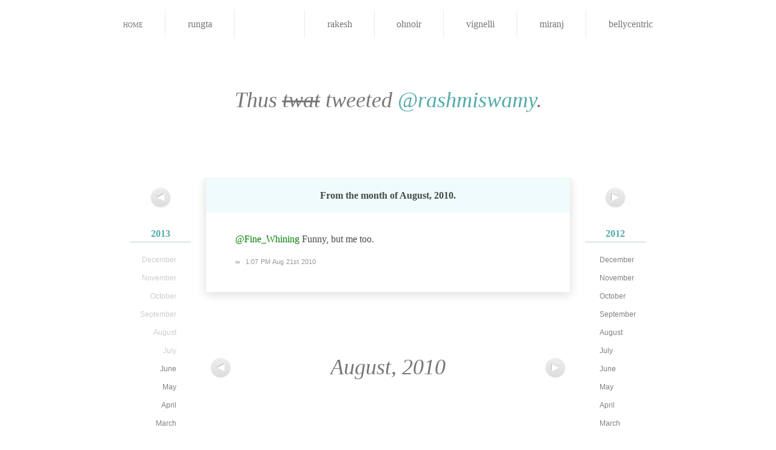

--- FILE ---
content_type: text/html; charset=utf-8
request_url: https://notsoyellow.prateekrungta.com/rashmi/2010/08/21747076348
body_size: 2401
content:
<!DOCTYPE HTML>
<html lang="en" id="notsoyellow-prateekrungta-com">
<head>
<meta charset="utf-8">
<title>Rashmi Swamy &#8211; @Fine_Whining Funny, but me too.</title>
<link rel="shortcut icon" href="https://notsoyellow.prateekrungta.com/favicon.ico">
<link rel="stylesheet" type="text/css" media="screen, print" href="https://notsoyellow.prateekrungta.com/assets/css/master:reset::fonts::smooth.css?20100528">
</head>
<body>
<div id="navbar">
<ul>
<li><a href="https://notsoyellow.prateekrungta.com/">Home</a></li>
<li><a title="प्रतीक Rungta" href="https://notsoyellow.prateekrungta.com/rungta"><img alt="" src="https://a0.twimg.com/profile_images/51656759/Me_-_Hangman_bigger.jpg">
<span>rungta</span></a></li>
<li class="current"><a title="Rashmi Swamy" href="https://notsoyellow.prateekrungta.com/rashmi"><img alt="" src="https://a0.twimg.com/profile_images/1043738148/Photo_on_2010-06-28_at_00.21__3_copy_bigger.jpg">
<span>rashmi</span></a></li>
<li><a title="Rakesh Rachamalla" href="https://notsoyellow.prateekrungta.com/rakesh"><img alt="" src="https://a0.twimg.com/profile_images/2478115035/ae9u9fdlg0a4txfdongk_bigger.jpeg">
<span>rakesh</span></a></li>
<li><a title="Oh Noir" href="https://notsoyellow.prateekrungta.com/ohnoir"><img alt="" src="https://a0.twimg.com/profile_images/1035496082/PlayOn2_bigger.jpg">
<span>ohnoir</span></a></li>
<li><a title="Vignelli" href="https://notsoyellow.prateekrungta.com/vignelli"><img alt="" src="https://a0.twimg.com/profile_images/1126845703/vignelli_bigger.jpg">
<span>vignelli</span></a></li>
<li><a title="Miranj" href="https://notsoyellow.prateekrungta.com/miranj"><img alt="" src="https://a0.twimg.com/profile_images/1300615378/MiranjTwitter_bigger.png">
<span>miranj</span></a></li>
<li><a title="Belly Centric" href="https://notsoyellow.prateekrungta.com/bellycentric"><img alt="" src="https://a0.twimg.com/profile_images/1352803076/Amritsari_Kulcha_bigger.jpg">
<span>bellycentric</span></a></li>
</ul>
</div>


<h1>Thus <del>twat</del> tweeted <a href="https://twitter.com/rashmiswamy">@rashmiswamy</a>.</h1>


<div id="columns">
<div class="left">
<p class="nav"><a href="https://notsoyellow.prateekrungta.com/rashmi/2010/09" title="September 2010"><span>&#x25C0;</span></a></p>
<ul class="archives">
<li><h4><a href="https://notsoyellow.prateekrungta.com/rashmi/2013">2013</a></h4>
<ul>
<li>December</li>
<li>November</li>
<li>October</li>
<li>September</li>
<li>August</li>
<li>July</li>
<li><a href="https://notsoyellow.prateekrungta.com/rashmi/2013/06">June</a></li>
<li><a href="https://notsoyellow.prateekrungta.com/rashmi/2013/05">May</a></li>
<li><a href="https://notsoyellow.prateekrungta.com/rashmi/2013/04">April</a></li>
<li><a href="https://notsoyellow.prateekrungta.com/rashmi/2013/03">March</a></li>
<li><a href="https://notsoyellow.prateekrungta.com/rashmi/2013/02">February</a></li>
<li><a href="https://notsoyellow.prateekrungta.com/rashmi/2013/01">January</a></li>
</ul>
</li>
<li><h4><a href="https://notsoyellow.prateekrungta.com/rashmi/2011">2011</a></h4>
<ul>
<li><a href="https://notsoyellow.prateekrungta.com/rashmi/2011/12">December</a></li>
<li><a href="https://notsoyellow.prateekrungta.com/rashmi/2011/11">November</a></li>
<li><a href="https://notsoyellow.prateekrungta.com/rashmi/2011/10">October</a></li>
<li><a href="https://notsoyellow.prateekrungta.com/rashmi/2011/09">September</a></li>
<li><a href="https://notsoyellow.prateekrungta.com/rashmi/2011/08">August</a></li>
<li><a href="https://notsoyellow.prateekrungta.com/rashmi/2011/07">July</a></li>
<li><a href="https://notsoyellow.prateekrungta.com/rashmi/2011/06">June</a></li>
<li><a href="https://notsoyellow.prateekrungta.com/rashmi/2011/05">May</a></li>
<li><a href="https://notsoyellow.prateekrungta.com/rashmi/2011/04">April</a></li>
<li><a href="https://notsoyellow.prateekrungta.com/rashmi/2011/03">March</a></li>
<li><a href="https://notsoyellow.prateekrungta.com/rashmi/2011/02">February</a></li>
<li><a href="https://notsoyellow.prateekrungta.com/rashmi/2011/01">January</a></li>
</ul>
</li>
<li><h4><a href="https://notsoyellow.prateekrungta.com/rashmi/2009">2009</a></h4>
<ul>
<li><a href="https://notsoyellow.prateekrungta.com/rashmi/2009/12">December</a></li>
<li><a href="https://notsoyellow.prateekrungta.com/rashmi/2009/11">November</a></li>
<li><a href="https://notsoyellow.prateekrungta.com/rashmi/2009/10">October</a></li>
<li><a href="https://notsoyellow.prateekrungta.com/rashmi/2009/09">September</a></li>
<li><a href="https://notsoyellow.prateekrungta.com/rashmi/2009/08">August</a></li>
<li><a href="https://notsoyellow.prateekrungta.com/rashmi/2009/07">July</a></li>
<li><a href="https://notsoyellow.prateekrungta.com/rashmi/2009/06">June</a></li>
<li><a href="https://notsoyellow.prateekrungta.com/rashmi/2009/05">May</a></li>
<li><a href="https://notsoyellow.prateekrungta.com/rashmi/2009/04">April</a></li>
<li><a href="https://notsoyellow.prateekrungta.com/rashmi/2009/03">March</a></li>
<li><a href="https://notsoyellow.prateekrungta.com/rashmi/2009/02">February</a></li>
<li><a href="https://notsoyellow.prateekrungta.com/rashmi/2009/01">January</a></li>
</ul>
</li>
<li><h4><a href="https://notsoyellow.prateekrungta.com/rashmi/2007">2007</a></h4>
<ul>
<li><a href="https://notsoyellow.prateekrungta.com/rashmi/2007/12">December</a></li>
<li><a href="https://notsoyellow.prateekrungta.com/rashmi/2007/11">November</a></li>
<li>October</li>
<li>September</li>
<li>August</li>
<li>July</li>
<li>June</li>
<li>May</li>
<li>April</li>
<li>March</li>
<li>February</li>
<li>January</li>
</ul>
</li>
</ul>
</div>
<div class="right">
<p class="nav"><a href="https://notsoyellow.prateekrungta.com/rashmi/2010/07" title="July 2010"><span>&#x25B6;</span></a></p>
<ul class="archives">
<li><h4><a href="https://notsoyellow.prateekrungta.com/rashmi/2012">2012</a></h4>
<ul>
<li><a href="https://notsoyellow.prateekrungta.com/rashmi/2012/12">December</a></li>
<li><a href="https://notsoyellow.prateekrungta.com/rashmi/2012/11">November</a></li>
<li><a href="https://notsoyellow.prateekrungta.com/rashmi/2012/10">October</a></li>
<li><a href="https://notsoyellow.prateekrungta.com/rashmi/2012/09">September</a></li>
<li><a href="https://notsoyellow.prateekrungta.com/rashmi/2012/08">August</a></li>
<li><a href="https://notsoyellow.prateekrungta.com/rashmi/2012/07">July</a></li>
<li><a href="https://notsoyellow.prateekrungta.com/rashmi/2012/06">June</a></li>
<li><a href="https://notsoyellow.prateekrungta.com/rashmi/2012/05">May</a></li>
<li><a href="https://notsoyellow.prateekrungta.com/rashmi/2012/04">April</a></li>
<li><a href="https://notsoyellow.prateekrungta.com/rashmi/2012/03">March</a></li>
<li><a href="https://notsoyellow.prateekrungta.com/rashmi/2012/02">February</a></li>
<li><a href="https://notsoyellow.prateekrungta.com/rashmi/2012/01">January</a></li>
</ul>
</li>
<li class="current"><h4><a href="https://notsoyellow.prateekrungta.com/rashmi/2010">2010</a></h4>
<ul>
<li><a href="https://notsoyellow.prateekrungta.com/rashmi/2010/12">December</a></li>
<li><a href="https://notsoyellow.prateekrungta.com/rashmi/2010/11">November</a></li>
<li><a href="https://notsoyellow.prateekrungta.com/rashmi/2010/10">October</a></li>
<li><a href="https://notsoyellow.prateekrungta.com/rashmi/2010/09">September</a></li>
<li class="current"><a href="https://notsoyellow.prateekrungta.com/rashmi/2010/08">August</a></li>
<li><a href="https://notsoyellow.prateekrungta.com/rashmi/2010/07">July</a></li>
<li><a href="https://notsoyellow.prateekrungta.com/rashmi/2010/06">June</a></li>
<li><a href="https://notsoyellow.prateekrungta.com/rashmi/2010/05">May</a></li>
<li><a href="https://notsoyellow.prateekrungta.com/rashmi/2010/04">April</a></li>
<li><a href="https://notsoyellow.prateekrungta.com/rashmi/2010/03">March</a></li>
<li><a href="https://notsoyellow.prateekrungta.com/rashmi/2010/02">February</a></li>
<li><a href="https://notsoyellow.prateekrungta.com/rashmi/2010/01">January</a></li>
</ul>
</li>
<li><h4><a href="https://notsoyellow.prateekrungta.com/rashmi/2008">2008</a></h4>
<ul>
<li><a href="https://notsoyellow.prateekrungta.com/rashmi/2008/12">December</a></li>
<li><a href="https://notsoyellow.prateekrungta.com/rashmi/2008/11">November</a></li>
<li><a href="https://notsoyellow.prateekrungta.com/rashmi/2008/10">October</a></li>
<li><a href="https://notsoyellow.prateekrungta.com/rashmi/2008/09">September</a></li>
<li><a href="https://notsoyellow.prateekrungta.com/rashmi/2008/08">August</a></li>
<li><a href="https://notsoyellow.prateekrungta.com/rashmi/2008/07">July</a></li>
<li><a href="https://notsoyellow.prateekrungta.com/rashmi/2008/06">June</a></li>
<li><a href="https://notsoyellow.prateekrungta.com/rashmi/2008/05">May</a></li>
<li><a href="https://notsoyellow.prateekrungta.com/rashmi/2008/04">April</a></li>
<li><a href="https://notsoyellow.prateekrungta.com/rashmi/2008/03">March</a></li>
<li><a href="https://notsoyellow.prateekrungta.com/rashmi/2008/02">February</a></li>
<li><a href="https://notsoyellow.prateekrungta.com/rashmi/2008/01">January</a></li>
</ul>
</li>
</ul>
</div>

<div id="tweets" class="container">
<h2>
From the month of <strong>August, 2010</strong>.
</h2>

<div id="21747076348" class="tweet">
<p><a href="https://twitter.com/Fine_Whining">@Fine_Whining</a> Funny, but me too.</p>
<p class="meta"><a href="https://notsoyellow.prateekrungta.com/rashmi/2010/08/21747076348" rel="bookmark" title="Permanent link to this tweet">∞</a> <a class="timestamp" href="https://twitter.com/rashmiswamy/status/21747076348">1:07 PM Aug 21st 2010</a> </p>
</div>
</div>

<div id="pagination" class="container">
<div class="left">
<p class="nav"><a href="https://notsoyellow.prateekrungta.com/rashmi/2010/09" title="September 2010"><span>&#x25C0;</span></a></p>
</div>
<div class="right">
<p class="nav"><a href="https://notsoyellow.prateekrungta.com/rashmi/2010/07" title="July 2010"><span>&#x25B6;</span></a></p>
</div>
<div class="center">
August, 2010</div>
</div><!-- #pagination -->

</div><!-- #columns -->


<hr>

<div id="footer" class="container">
<p>Built by <a href="http://prateekrungta.com">Prateek Rungta</a> (<a href="https://twitter.com/rungta">@rungta</a>), because <a href="https://twitter.com">Twitter</a> makes it <em>so easy</em> to find that joke you cracked last year. Like, why would you want to embarrass yourself again, right?</p>
<p>Credits and more in the <a href="http://prateekrungta.com/bitsnpieces/not-so-yellow/info">project notes</a>.</p>
<p>Also, <a title="Home" href="https://notsoyellow.prateekrungta.com/">this site</a> <em>worst</em> viewed in Internet Explorer.</p>
</div>

<script type="text/javascript">
// initialise page jump forms
function initPageJump (className) {
	className = className || 'page-jump';
	var forms = [];
	
	if (document.getElementsByClassName)
		forms = document.getElementsByClassName(className);
	else {
		var all = document.getElementsByTagName('form');
		for (var i = all.length - 1; i >= 0; i--) if (all[i].className.indexOf(className) != -1)
			forms[forms.length] = all[i];
	}
	
	for (i in forms) forms[i].onsubmit = function() {
		window.location = this.action + (this.page.value
			? "/page/" + (this.page.getAttribute('max') && this.page.value < 0
				? parseInt(this.page.getAttribute('max')) + parseInt(this.page.value)
				: this.page.value)
			: '') ;
		return false;
	}
}

initPageJump('page-jump');
</script>

<script type="text/javascript">
var gaJsHost = (("https:" == document.location.protocol) ? "https://ssl." : "http://www.");
document.write(unescape("%3Cscript src='" + gaJsHost + "google-analytics.com/ga.js' type='text/javascript'%3E%3C/script%3E"));
</script>
<script type="text/javascript">
try {
var pageTracker = _gat._getTracker("UA-85007-13");
pageTracker._trackPageview();
} catch(err) {}</script>
<!-- Rendered in 0.0196s using 0.93MB of memory. -->
<script defer src="https://static.cloudflareinsights.com/beacon.min.js/vcd15cbe7772f49c399c6a5babf22c1241717689176015" integrity="sha512-ZpsOmlRQV6y907TI0dKBHq9Md29nnaEIPlkf84rnaERnq6zvWvPUqr2ft8M1aS28oN72PdrCzSjY4U6VaAw1EQ==" data-cf-beacon='{"version":"2024.11.0","token":"cbc7c9a385d742d9a108566db1fb948e","r":1,"server_timing":{"name":{"cfCacheStatus":true,"cfEdge":true,"cfExtPri":true,"cfL4":true,"cfOrigin":true,"cfSpeedBrain":true},"location_startswith":null}}' crossorigin="anonymous"></script>
</body>
</html>
